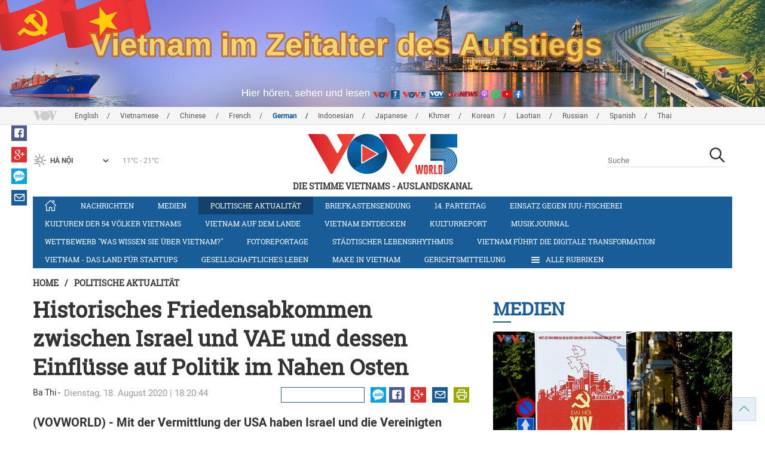

--- FILE ---
content_type: text/html; charset=utf-8
request_url: https://vovworld.vn/de-DE/politische-aktualitat/historisches-friedensabkommen-zwischen-israel-und-vae-und-dessen-einflusse-auf-politik-im-nahen-osten-893068.vov
body_size: 15641
content:

<!DOCTYPE html>
<html xmlns="http://www.w3.org/1999/xhtml" xmlns:fb="http://www.facebook.com/2008/fbml" xmlns:og="http://ogp.me/ns#" itemscope="itemscope" itemtype="http://schema.org/WebPage" lang="en">
<head><title>
	Historisches Friedensabkommen zwischen Israel und VAE und dessen Einflüsse auf Politik im Nahen Osten
</title>
<!-- Meta -->
<meta http-equiv="content-type" content="text/html; charset=utf-8" /><meta name="robots" content="index,follow" /><meta id="ctl00_keywords" name="keywords" content="VOV, VOVworld, Israel, VAE, USA, Friedensabkommen" /><meta id="ctl00_description" name="description" content="(VOVWORLD) - Mit der Vermittlung der USA haben Israel und die Vereinigten Arabischen Emirate (VAE) in der vergangenen Woche ein „historisches Friedensabkommen“ erreicht, das zu vollständiger Normalisierung der diplomatischen Beziehungen beider Länder führen kann. Demnach wird VAE der erste Golfstaat und der dritte arabische Staat sein, der seine Beziehungen zu Israel normalisiert. Zuvor hat Ägypten im Jahr 1979 und Jordanien im Jahr 1994 die Beziehungen zu Israel normalisiert. Dieses Ereignis kann zu großen politischen Änderungen im Nahen Osten führen." /><meta http-equiv="X-UA-Compatible" content="IE=edge" /><link href="//static.vovworld.vn/favicon.ico" rel="shortcut icon" type="image/x-icon" /><meta name="viewport" content="width=device-width, initial-scale=1" />
<!-- Favicon -->
<!-- CSS Page -->

<script type="text/javascript" src="https://static.vovworld.vn/web/App_Themes/Jscripts/mobileswitcher.js"></script>
<link rel='stylesheet' href='https://static.vovworld.vn/web/App_Themes/Styles/css/news.min.css?v20220114' />

<link href="https://static.vovworld.vn/web/App_Themes/Jscripts/weather/css/widget_css.css?v20190423" rel="stylesheet" />
<link href="https://static.vovworld.vn/web/App_Themes/Jscripts/weather/css/weather-icons.min.css" rel="stylesheet" />
<link rel='stylesheet' href='https://static.vovworld.vn/web/App_Themes/Styles/css/ext.css?v20190423' />
<link rel='stylesheet' href="https://static.vovworld.vn/web/App_Themes/Styles/ZPlayer/zplayer.min.css" />
<style type="text/css">
.header .qc img {max-width: 100%;}
</style>

<!--[if lt IE 9]>
<script src="/Jscripts/modernizr.js"></script>
<script src="/Jscripts/respond.js"></script>
<![endif]-->
<script type="text/javascript">var currentServerDate = '21.01.2026 04:45:01';</script>
<script type="text/javascript">var root_url = "https://vovworld.vn/";</script>
<script type="text/javascript"> var host = 'https://vovworld.vn';</script>
<script type="text/javascript"> var loghost = 'https://vovworld.vn';</script>
<script type="text/javascript" src="https://static.vovworld.vn/web/App_Themes/Jscripts/vendor/jquery.min.js"></script>
<script type="text/javascript" src="https://static.vovworld.vn/web/App_Themes/Jscripts/jquery.popupWindow.js"></script>
<script type="text/javascript" src="https://static.vovworld.vn/web/App_Themes/Jscripts/ui2.js?v=20230414.1"></script>
<script type="text/javascript" src="https://static.vovworld.vn/web/App_Themes/Jscripts/swfobject.js"></script>
<script type="text/javascript" src="https://static.vovworld.vn/web/App_Themes/Jscripts/widget/widget.js?v=20230414"></script>
<script type="text/javascript" src="https://static.vovworld.vn/web/App_Themes/Styles/ZPlayer/zplayer.min.js"></script>
<script>
(function (i, s, o, g, r, a, m) {
i['GoogleAnalyticsObject'] = r; i[r] = i[r] || function () {
(i[r].q = i[r].q || []).push(arguments)
}, i[r].l = 1 * new Date(); a = s.createElement(o),
m = s.getElementsByTagName(o)[0]; a.async = 1; a.src = g; m.parentNode.insertBefore(a, m)
})(window, document, 'script', 'https://www.google-analytics.com/analytics.js', 'ga');
ga('create', 'UA-19805285-3', 'auto');
ga('create', 'UA-97237969-1', 'auto', 'clientTracker');
ga('send', 'pageview');
ga('clientTracker.send', 'pageview');
</script>
<!-- Global site tag (gtag.js) - Google Analytics -->
<script async src="https://www.googletagmanager.com/gtag/js?id=G-4H4V4C26SD"></script>
<script>
window.dataLayer = window.dataLayer || [];
function gtag() { dataLayer.push(arguments); }
gtag('js', new Date());
gtag('config', 'G-4H4V4C26SD');
</script>

<meta property="og:type" content="article" />
<meta property="og:url" content="https://vovworld.vn/de-DE/content/NzgyNDk4.vov" />
<meta property="og:site_name" content="Die Stimme Vietnams" />
<meta property="og:image" content="https://image.vovworld.vn/w500/Uploaded/vovworld/mxjwcajwp/2020_08_18/tsqtamanh11_SCRY.jpg" />
<meta property="og:title" content="Historisches Friedensabkommen zwischen Israel und VAE und dessen Einfl&#252;sse auf Politik im Nahen Osten" />
<meta property="og:description" content="(VOVWORLD) - Mit der Vermittlung der USA haben Israel und die Vereinigten Arabischen Emirate (VAE) in der vergangenen Woche ein „historisches Friedensabkommen“ erreicht, das zu vollst&#228;ndiger Normalisierung der diplomatischen Beziehungen beider L&#228;nder f&#252;hren kann. Demnach wird VAE der erste Golfstaat und der dritte arabische Staat sein, der seine Beziehungen zu Israel normalisiert. Zuvor hat &#196;gypten im Jahr 1979 und Jordanien im Jahr 1994 die Beziehungen zu Israel normalisiert. Dieses Ereignis kann zu gro&#223;en politischen &#196;nderungen im Nahen Osten f&#252;hren." />
<meta property="article:published_time" content="2020-08-18T18:20:44T+07:00" />
<meta property="article:section" content="Politische Aktualität" />
<link rel="canonical" href="https://vovworld.vn/de-DE/politische-aktualitat/historisches-friedensabkommen-zwischen-israel-und-vae-und-dessen-einflusse-auf-politik-im-nahen-osten-893068.vov" />
<meta content="VOV, VOVworld, Israel, VAE, USA, Friedensabkommen" name="news_keywords" />
<style type="text/css">
.article__body table img {display: block;margin: 0 auto;}
.article__body .wide-image {width: 100% !important;}
.article__body .content_video, .article__body .jwplayer {clear: both;}
.jwrail {width: 90% !important;}
.desc {display: block;}
.article__body .picBox2 td, .article__body .picBoxRight td {text-align: center;}
.inner-video .story__thumb iframe.cms-video {width: 100%;margin-top: 10px;height: 300px;}
body.ja-JP .article__body span.desc, body.lo-LA .article__body span.desc {text-align: center;}
</style>
<script type="text/javascript" src="https://static.vovworld.vn/web/App_Themes/Jscripts/jwplayer/jwplayer.js"></script>
<script type="text/javascript" src="https://static.vovworld.vn/web/App_Themes/Jscripts/story.js?v=3.2"></script>
<script src="https://static.vovworld.vn/web/App_Themes/Jscripts/photoSwipe/dist/photoswipe.min.js" defer></script>
<script src="https://static.vovworld.vn/web/App_Themes/Jscripts/photoSwipe/dist/photoswipe-ui-default.min.js" defer></script>
<link rel='stylesheet' href='https://static.vovworld.vn/web/App_Themes/Jscripts/photoSwipe/dist/default-skin/default-skin.css' />
</head>
<body class="de-DE">
<form name="aspnetForm" method="post" action="/de-DE/politische-aktualitat/historisches-friedensabkommen-zwischen-israel-und-vae-und-dessen-einflusse-auf-politik-im-nahen-osten-893068.vov" id="aspnetForm">
<div>
<input type="hidden" name="__VIEWSTATE" id="__VIEWSTATE" value="AqyhwAIONOtoCtC/c6jEldLUVsTrKmUi55JBLyroQDOIMqFOpzowisoDhFTs6ZNhZTpezqXW1cnzrvbvYelw2ulaWimzLPMUnfjypu/mifRmfBkVHxG2oy8kN2aDWQP+" />
</div>

<div>

	<input type="hidden" name="__VIEWSTATEGENERATOR" id="__VIEWSTATEGENERATOR" value="B37EEB7D" />
</div>
<div id="fb-root"></div>
<script>
(function (d, s, id) {
var js, fjs = d.getElementsByTagName(s)[0];
if (d.getElementById(id)) return;
js = d.createElement(s); js.id = id;
js.src = "//connect.facebook.net/en_US/sdk.js#xfbml=1&version=v2.6";
fjs.parentNode.insertBefore(js, fjs);
}(document, 'script', 'facebook-jssdk'));
</script>
<div class="l-wrapper">
<div id="go-top" style="display: block;">
<a href="#header"><i class="spr spr--goTop"></i></a>
</div>

<style>
.topbar .box a {
color: red;
font-weight:bold !important;
}
</style>
<script>
$(document).ready(function () {
setInterval('changecolor()', 2000);
})
function changecolor() {
var back = ["#1995D6", "#EF393A", "#009688"];
var rand = back[Math.floor(Math.random() * back.length)];
//console.log(rand);
$('.topbar .box a').css('color', rand);
}
</script>
<header class="header header--center">

<div id="adsctl00_Header1_ctl00" class="qc qc-center clearfix">
<div style=" margin:0 auto;"><a href='https://vovworld.vn/de-DE/vietnam-im-zeitalter-des-aufstiegs/1129.vov' rel='190' class='adsitem' title='' target='_blank' tag='Vietnam - Ky nguyen vuon minh - Header'><img src='https://image.vovworld.vn/Uploaded/vovworld/Dgv/KyNguyenVuonMinh/Header/gebanner2500x350psd_TDJO.png' alt=''   /></a></div>
</div>
<script type="text/javascript">$(document).ready(function () {
rotatebanner('ctl00_Header1_ctl00', -9999, -1);
});
</script>
<div class="topbar">
<div class="l-grid">

<p class="language">


<a href="/en-US.vov" >English</a>



<a href="/vi-VN.vov" >Vietnamese</a>



<a href="/zh-CN.vov" >Chinese </a>



<a href="/fr-CH.vov" >French</a>



<a href="/de-DE.vov"  class="is-active">German</a>



<a href="/id-ID.vov" >Indonesian</a>



<a href="/ja-JP.vov" >Japanese</a>



<a href="/km-KH.vov" >Khmer</a>



<a href="/ko-KR.vov" >Korean</a>



<a href="/lo-LA.vov" >Laotian</a>



<a href="/ru-RU.vov" >Russian</a>



<a href="/es-ES.vov" >Spanish</a>



<a href="/th-TH.vov" >Thai</a>


</p>
<!-- language -->


<div id="weather-box" class="weather" class="tab-ctn">
<div id="weather-icon" style="float:left;"><i class="spr spr--w-snow"></i></div>
<select id="weather-location" style="float:left;" onchange="widgetWeather()"></select>
<div id="weather-temp" style="float:left;"><span class="temp">17°C - 26°C</span></div>
</div>

<div class="box" style="position: absolute; top: 110px; z-index: 15;">

</div>
</div>
</div>
<div class="l-grid">

<h1><a href="/de-DE.vov" class="logo" title="Deutsch"><span>Die Stimme Vietnams - Auslandskanal</span></a></h1>

<div class="search">
<input type="text" class="search__input txt_search txtsearch" data-lang="de-DE" placeholder="Suche">
<button class="search__button btn_search"><i class="spr spr--search"></i></button>
</div>
</div>
</header>

<nav class="nav nav--center">
<div class="l-grid">
<ul class="nav__list">
<li class="nav__parent nav__parent--home">

<a href="/de-DE.vov"><i class="spr spr--home"></i></a>

</li>

<li class="nav__parent ">
<a href='/de-DE/nachrichten/380.vov' title="Nachrichten" rel="380">Nachrichten</a>
</li>

<li class="nav__parent ">
<a href='/de-DE/medien/876.vov' title="Medien" rel="876">Medien</a>
</li>

<li class="nav__parent  is-active">
<a href='/de-DE/politische-aktualitat/418.vov' title="Politische Aktualität" rel="418">Politische Aktualität</a>
</li>

<li class="nav__parent ">
<a href='/de-DE/briefkastensendung/442.vov' title="Briefkastensendung" rel="442">Briefkastensendung</a>
</li>

<li class="nav__parent ">
<a href='/de-DE/14-parteitag/796.vov' title="14. Parteitag" rel="796">14. Parteitag</a>
</li>

<li class="nav__parent ">
<a href='/de-DE/einsatz-gegen-iuu-fischerei/1180.vov' title="Einsatz gegen IUU-Fischerei" rel="1180">Einsatz gegen IUU-Fischerei</a>
</li>

<li class="nav__parent ">
<a href='/de-DE/kulturen-der-54-volker-vietnams/643.vov' title="Kulturen der 54 Völker Vietnams" rel="643">Kulturen der 54 Völker Vietnams</a>
</li>

<li class="nav__parent ">
<a href='/de-DE/vietnam-auf-dem-lande/296.vov' title="Vietnam auf dem Lande" rel="296">Vietnam auf dem Lande</a>
</li>

<li class="nav__parent ">
<a href='/de-DE/vietnam-entdecken/650.vov' title="Vietnam entdecken" rel="650">Vietnam entdecken</a>
</li>

<li class="nav__parent ">
<a href='/de-DE/kulturreport/273.vov' title="Kulturreport" rel="273">Kulturreport</a>
</li>

<li class="nav__parent ">
<a href='/de-DE/musikjournal/298.vov' title="Musikjournal" rel="298">Musikjournal</a>
</li>

<li class="nav__parent ">
<a href='/de-DE/wettbewerb-was-wissen-sie-uber-vietnam/1030.vov' title="Wettbewerb &quot;Was wissen Sie über Vietnam?&quot;" rel="1030">Wettbewerb "Was wissen Sie über Vietnam?"</a>
</li>

<li class="nav__parent ">
<a href='/de-DE/fotoreportage/539.vov' title="Fotoreportage" rel="539">Fotoreportage</a>
</li>

<li class="nav__parent ">
<a href='/de-DE/stadtischer-lebensrhythmus/1157.vov' title="Städtischer Lebensrhythmus" rel="1157">Städtischer Lebensrhythmus</a>
</li>

<li class="nav__parent ">
<a href='/de-DE/vietnam-fuhrt-die-digitale-transformation/1159.vov' title="Vietnam führt die digitale Transformation" rel="1159">Vietnam führt die digitale Transformation</a>
</li>

<li class="nav__parent ">
<a href='/de-DE/vietnam-das-land-fur-startups/1071.vov' title="Vietnam - das Land für Startups" rel="1071">Vietnam - das Land für Startups</a>
</li>

<li class="nav__parent ">
<a href='/de-DE/gesellschaftliches-leben/407.vov' title="Gesellschaftliches Leben" rel="407">Gesellschaftliches Leben</a>
</li>

<li class="nav__parent ">
<a href='/de-DE/make-in-vietnam/1092.vov' title="Make in Vietnam" rel="1092">Make in Vietnam</a>
</li>

<li class="nav__parent ">
<a href='/de-DE/gerichtsmitteilung/885.vov' title="Gerichtsmitteilung" rel="885">Gerichtsmitteilung</a>
</li>

<li class="nav__parent all-section">
<a href="javascript:void(0);"><i class="spr spr--bars"></i>Alle Rubriken</a>
<ul class="nav__child">

<li>
<a href='/de-DE/nachrichten-video/670.vov' title="Nachrichten-Video" rel="670">Nachrichten-Video</a>
</li>

<li>
<a href='/de-DE/portrat/591.vov' title="Porträt" rel="591">Porträt</a>
</li>

<li>
<a href='/de-DE/14-parteitag/796.vov' title="14. Parteitag" rel="796">14. Parteitag</a>
</li>

<li>
<a href='/de-DE/parlamentswahl-2016/815.vov' title="Parlamentswahl 2016" rel="815">Parlamentswahl 2016</a>
</li>

<li>
<a href='/de-DE/neujahrsfest-tet/682.vov' title="Neujahrsfest Tet" rel="682">Neujahrsfest Tet</a>
</li>

<li>
<a href='/de-DE/reise/295.vov' title="Reise" rel="295">Reise</a>
</li>

<li>
<a href='/de-DE/radioasia/655.vov' title="RadioAsia" rel="655">RadioAsia</a>
</li>

<li>
<a href='/de-DE/facebook/660.vov' title="Facebook" rel="660">Facebook</a>
</li>

<li>
<a href='/de-DE/den-beschluss-der-partei-verwirklichen/1049.vov' title="Den Beschluss der Partei verwirklichen" rel="1049">Den Beschluss der Partei verwirklichen</a>
</li>

<li>
<a href='/de-DE/vietnam-im-zeitalter-des-aufstiegs/1129.vov' title="Vietnam im Zeitalter des Aufstiegs" rel="1129">Vietnam im Zeitalter des Aufstiegs</a>
</li>

</ul>
</li>
<li class="nav__parent is-last">
<a href="javascript:(void);"><i class="spr spr--search-white"></i></a>
<div class="nav__search">
<input type="text" class="search__input txt_search txtsearch2" data-lang="de-DE" placeholder="Suche">
<button class="search__button btn_search2">Tìm kiếm</button>
</div>
</li>
</ul>
</div>
</nav>
<!--end box-menu-->


<main class="">

<div class="l-grid">

<div class="breadcrumbs">
<a itemprop="title" href="/de-DE.vov">Home</a>
<span class="split">/</span>
<a id="ctl00_mainContent_BreadCumb1_hlZone" itemprop="title" href="/de-DE/politische-aktualitat/418.vov">Politische Aktualität</a>
</div>

<div class="article-page__content">
<div class="l-grid__main">
<article class="article" id="cms-main-article">
<header class="article__header cms-title">
<h1>Historisches Friedensabkommen zwischen Israel und VAE und dessen Einflüsse auf Politik im Nahen Osten</h1>
</header>
<div class="article__meta">
<p  style="float:left;" class="cms-author">Ba Thi -&nbsp&nbsp</p>

<time>Dienstag, 18. August 2020 | 18:20:44</time>
<div class="article__social">
<div style="float: left">
<div class="fb-like" data-href="https://vovworld.vn/de-DE/content/NzgyNDk4.vov" data-layout="button_count" data-action="like" data-size="small" data-show-faces="true" data-share="true"></div>
</div>
<a href="https://www.facebook.com/VOVDeutscheRedaktion/" target="_blank"><i class="spr spr--fb"></i></a>
<a href="javascript:;" class="sendsocial foo-glus" rel="gplus"><i class="spr spr--gplus"></i></a>
<div style="float: left; margin-left: 5px;" class="zalo-share-button" data-href="https://vovworld.vn/de-DE/content/NzgyNDk4.vov" data-oaid="2892115417498936311" data-layout="icon" data-customize="true">
<a href="javascript:void(0);"><i class="spr spr--zalo"></i></a>
</div>
<a href="mailto:email@domain.com?subject=Historisches Friedensabkommen zwischen Israel und VAE und dessen Einflüsse auf Politik im Nahen Osten&amp;body=https%3a%2f%2fvovworld.vn%2fde-DE%2fpolitische-aktualitat%2fhistorisches-friedensabkommen-zwischen-israel-und-vae-und-dessen-einflusse-auf-politik-im-nahen-osten-893068.vov" id="ctl00_mainContent_sendmailContent1"><i class="spr spr--email"></i></a>
<a href="javascript:;" onclick="printdiv('#cms-main-article', 'https://static.vovworld.vn/w/App_Themes/styles/img/logo.png');return false;"><i class="spr spr--print"></i></a>
</div>
</div>
<div class="article__sapo cms-desc">
<div>(VOVWORLD) -&nbsp;Mit der Vermittlung der USA haben Israel&nbsp;und die Vereinigten Arabischen Emirate (VAE) in der vergangenen Woche ein „historisches&nbsp;Friedensabkommen“ erreicht, das zu vollständiger Normalisierung der diplomatischen Beziehungen beider Länder führen kann. Demnach wird VAE der erste Golfstaat und der dritte arabische Staat sein, der seine Beziehungen zu Israel normalisiert. Zuvor hat Ägypten im Jahr 1979 und Jordanien im Jahr 1994 die Beziehungen zu Israel normalisiert. Dieses Ereignis kann zu großen politischen Änderungen im Nahen Osten führen.</div>

</div>
<div class="article__body cms-body">
<table class="body-image wide-image">
    <tbody>
        <tr>
            <td><img src="https://image.vovworld.vn/w730/uploaded/vovworld/mxjwcajwp/2020_08_18/tsqtamanh11_scry.jpg" alt="Historisches Friedensabkommen zwischen Israel und VAE und dessen Einflüsse auf Politik im Nahen Osten - ảnh 1" style="" class="cms-photo" data-photo-original-src="https://static.vovworld.vn/uploaded/doantrang/2020_08_18/tsqtamanh11_scry.jpg"><span class="desc">US-Präsident Donald Trump erklärt die Normalisierung der Beziehungen zwischen Israel und den Vereinigten Arabischen Emiraten am 13. August im Weißen Haus. (Foto: Whitehouse.gov)</span></td>
        </tr>
    </tbody>
</table>
<p>Einer der wichtigen Inhalte des Friedensabkommens ist die Verpflichtung Israels, den Plan zur Annexion der palästinensischen Gebiete im Land einzustellen. Daneben bekräftigte die VAE-Regierung das Ziel des Abkommens, die Bedrohung für die Zweistaatenlösung im Konflikt zwischen Palästina und Israel zu beseitigen. Viele Länder weltweit haben das Abkommen gelobt und dies als einen wichtigen bedeutenden Schritt für den Frieden in der Region bezeichnet. Einige Länder haben aber dagegen protestiert.</p>
<p>Die Meinungsverschiedenheiten in diesem Problem spiegeln die komplizierte politische Lage im Nahen Osten wider. Trotz Meinungsverschiedenheiten wird das Abkommen zur Normalisierung der Israel-VAE-Beziehungen als ein historisches Ereignis und der erste Schritt für große Änderungen in der Region bezeichnet.</p>
<p><b>Erwartungen</b></p>
<p>Nachdem die USA das Friedensabkommen zwischen Israel und VAE am 13. August bekannt gemacht haben, haben Russland, Deutschland, Japan, Ägypten, Bahrain und Oman das Abkommen sofort begrüßt. Der deutsche Bundesaußenminister Heiko Maas sieht die Normalisierung der Beziehungen zwischen Israel und VAE als einen wichtigen Beitrag zum Frieden in der Region. Ägyptens Präsident Abdel Farrah El-Sisi äußerte sein Vertrauen, dass das Abkommen dem Nahen Osten Frieden bringen wird. Der Vizevorsitzende des Außenausschusses im russischen Senat Vladimir Dzhabarov ist der Meinung, das Israel-VAE-Abkommen werde zur Stabilisierung der Lage in der Region beitragen.</p>
<p>Man erwartet auch, dass das Abkommen den Weg für eine Reihe ähnlicher Abkommen zwischen Israel und anderen arabischen Ländern ebnen kann.</p>
<p><b>Unvorhersehbare Zukunft</b></p>
<p>In einer Erklärung am 16. August warnte der iranische Generalstabschef, Brigadegeneral Mohammad Bagheri, falls sich etwas im persischen Golf ereigne und die Nationalsicherheit des Iran beeinträchtigt würde, müsse die VAE dafür verantwortlich sein und der Iran werde den VAE nicht vergeben. Die iranische Revolutionsgarde kritisierte das Abkommen scharf und bezeichnet es als ein Abkommen mit Einmischung der USA. Damit würden die Einflüsse der USA im Nahen Osten steigen.</p>
<p>Die Reaktion des Iran kann man verstehen. Denn aus der Aussicht des Iran wird das Friedensabkommen zwischen Israel und den VAE als ein Sieg der Mühen der USA und seiner Verbündeten, den Iran zu isolieren.</p>
<p>Das Abkommen wird auch von einigen anderen Ländern kritisch gesehen, darunter Palästina. Der hochrangige Berater des Präsidenten Mahmud Abbas, Nabil Abu Rudeineh erklärte, die palästinensischen Politiker verurteilten dieses Abkommen. Sie bezeichneten es als Verrat an Jerusalem, Al-Aqsa und an Palästina. Auch das türkische Außenministerium gab eine Erklärung ab, das große Sorge äußerte, dass die VAE durch einseitige Handlungen die Friedensinitiative der arabischen Liga zerstören würden.</p>
<p>Die politische Lage im Nahen Osten nach der Erreichung des Israel-VAE-Friedensabkommens wird möglich komplizierter sein.</p>
</div>
<p class="article__author cms-author">Ba Thi</p>



<div class="footer__social">
<div class="article__social">
<a href="javascript:;" class="sendsocial foo-fb" rel="facebook"><i class="spr spr--fb"></i></a>
<a href="javascript:;" class="sendsocial foo-glus" rel="gplus"><i class="spr spr--gplus"></i></a>
<div style="float: left; margin-left: 5px;" class="zalo-share-button" data-href="https://vovworld.vn/de-DE/content/NzgyNDk4.vov" data-oaid="2892115417498936311" data-layout="icon" data-customize="true">
<a href="javascript:void(0);"><i class="spr spr--zalo"></i></a>
</div>
<a href="mailto:email@domain.com?subject=Historisches Friedensabkommen zwischen Israel und VAE und dessen Einflüsse auf Politik im Nahen Osten&amp;body=https%3a%2f%2fvovworld.vn%2fde-DE%2fpolitische-aktualitat%2fhistorisches-friedensabkommen-zwischen-israel-und-vae-und-dessen-einflusse-auf-politik-im-nahen-osten-893068.vov" id="ctl00_mainContent_sendmailContent2"><i class="spr spr--email"></i></a>
<a href="javascript:;" onclick="printdiv('#cms-main-article', 'https://static.vovworld.vn/w/App_Themes/styles/img/logo.png');return false;"><i class="spr spr--print"></i></a>
</div>
</div>

<div class="article__tagCloud">
<h3><span>Tag</span></h3>
<p>
<a href="/de-DE/tags/vov.vov" title="VOV">VOV</a><a href="/de-DE/tags/vovworld.vov" title=" VOVworld"> VOVworld</a><a href="/de-DE/tags/israel.vov" title=" Israel"> Israel</a><a href="/de-DE/tags/vae.vov" title=" VAE"> VAE</a><a href="/de-DE/tags/usa.vov" title=" USA"> USA</a><a href="/de-DE/tags/friedensabkommen.vov" title=" Friedensabkommen"> Friedensabkommen</a>
</p>
</div>


<section class="article__relate">

<section class="article__relate">
<header class="relate__header">
<a href="javascript:void(0);">Mehr zum Thema</a>
</header>
<div class="relate__body">

<article class="story">
<figure class="story__thumb">
<a href="/de-DE/nachrichten/die-lander-protestieren-gegen-die-annexionsplane-israels-878788.vov" title="Die Länder protestieren gegen die Annexionspläne Israels">
<img src="https://image.vovworld.vn/200x120/Uploaded/vovworld/cqdhmdxwp/2020_07_08/israel_NSWG.JPG" alt="Die Länder protestieren gegen die Annexionspläne Israels" title="Die Länder protestieren gegen die Annexionspläne Israels" />
</a>
</figure>
<h2 class="story__heading">
<a href="/de-DE/nachrichten/die-lander-protestieren-gegen-die-annexionsplane-israels-878788.vov" title="Die Länder protestieren gegen die Annexionspläne Israels">Die Länder protestieren gegen die Annexionspläne Israels</a>
</h2>
</article>

<article class="story">
<figure class="story__thumb">
<a href="/de-DE/nachrichten/palastina-dementiert-dialog-mit-den-usa-uber-friedensplan-im-nahen-osten-875866.vov" title="Palästina dementiert Dialog mit den USA über Friedensplan im Nahen Osten">
<img src="https://image.vovworld.vn/200x120/Uploaded/vovworld/bpcgpivo/2020_06_29/15-palestinephunhandoithoaivoimyvekehoachhoabinhtrungdong_FJIF.jpg" alt="Palästina dementiert Dialog mit den USA über Friedensplan im Nahen Osten" title="Palästina dementiert Dialog mit den USA über Friedensplan im Nahen Osten" />
</a>
</figure>
<h2 class="story__heading">
<a href="/de-DE/nachrichten/palastina-dementiert-dialog-mit-den-usa-uber-friedensplan-im-nahen-osten-875866.vov" title="Palästina dementiert Dialog mit den USA über Friedensplan im Nahen Osten">Palästina dementiert Dialog mit den USA über Friedensplan im Nahen Osten</a>
</h2>
</article>

<article class="story">
<figure class="story__thumb">
<a href="/de-DE/nachrichten/der-un-generalsekretar-israel-soll-annexionsplane-im-westjordanland-aufgeben-874594.vov" title="Der UN-Generalsekretär: Israel soll Annexionspläne im Westjordanland aufgeben">
<img src="https://image.vovworld.vn/200x120/Uploaded/vovworld/lnfsl/2020_06_25/11tongthukylienhopquockeugoiisraeltubokehoachsapnhapbotay_XPLR.jpg" alt="Der UN-Generalsekretär: Israel soll Annexionspläne im Westjordanland aufgeben" title="Der UN-Generalsekretär: Israel soll Annexionspläne im Westjordanland aufgeben" />
</a>
</figure>
<h2 class="story__heading">
<a href="/de-DE/nachrichten/der-un-generalsekretar-israel-soll-annexionsplane-im-westjordanland-aufgeben-874594.vov" title="Der UN-Generalsekretär: Israel soll Annexionspläne im Westjordanland aufgeben">Der UN-Generalsekretär: Israel soll Annexionspläne im Westjordanland aufgeben</a>
</h2>
</article>

<article class="story">
<figure class="story__thumb">
<a href="/de-DE/politische-aktualitat/der-nahe-osten-ist-angespannt-wegen-des-annexionsplans-im-westjordanland-israels-869271.vov" title="Der Nahe Osten ist angespannt wegen des Annexionsplans im Westjordanland Israels">
<img src="https://image.vovworld.vn/200x120/Uploaded/vovworld/mxjwcajwp/2020_06_09/tsqtam-trungdongcangthangvikehoachsapnhapkhubotaycuaisrael_UHFQ.jpg" alt="Der Nahe Osten ist angespannt wegen des Annexionsplans im Westjordanland Israels" title="Der Nahe Osten ist angespannt wegen des Annexionsplans im Westjordanland Israels" />
</a>
</figure>
<h2 class="story__heading">
<a href="/de-DE/politische-aktualitat/der-nahe-osten-ist-angespannt-wegen-des-annexionsplans-im-westjordanland-israels-869271.vov" title="Der Nahe Osten ist angespannt wegen des Annexionsplans im Westjordanland Israels">Der Nahe Osten ist angespannt wegen des Annexionsplans im Westjordanland Israels</a>
</h2>
</article>

</div>
</section>

</section>

<section class="article__relate">

<section class="article__relate">
<header class="relate__header">
<a href="javascript:void(0);">Weiteres</a>
</header>
<div class="relate__body">

<article class="story">
<figure class="story__thumb">
<a href="/de-DE/politische-aktualitat/14-parteitag-der-kpv-besonderer-meilenstein-entwicklungswille-1459783.vov" title="14. Parteitag der KPV: Besonderer Meilenstein – Entwicklungswille">
<img src="https://image.vovworld.vn/200x120/Uploaded/vovworld/cqdhmdxwp/2026_01_20/tsctamngay19-1_anh1_EBIP.jpg" alt="14. Parteitag der KPV: Besonderer Meilenstein – Entwicklungswille" title="14. Parteitag der KPV: Besonderer Meilenstein – Entwicklungswille" />
</a>
</figure>
<h2 class="story__heading">
<a href="/de-DE/politische-aktualitat/14-parteitag-der-kpv-besonderer-meilenstein-entwicklungswille-1459783.vov" title="14. Parteitag der KPV: Besonderer Meilenstein – Entwicklungswille">14. Parteitag der KPV: Besonderer Meilenstein – Entwicklungswille</a>
</h2>
</article>

<article class="story">
<figure class="story__thumb">
<a href="/de-DE/politische-aktualitat/neues-denken-bei-der-umsetzung-des-beschlusses-des-14-parteitages-1459150.vov" title="Neues Denken bei der Umsetzung des Beschlusses des 14. Parteitages">
<img src="https://image.vovworld.vn/200x120/Uploaded/vovworld/wpxlwdxwp/2026_01_18/anh1_ZDUY.jpg" alt="Neues Denken bei der Umsetzung des Beschlusses des 14. Parteitages" title="Neues Denken bei der Umsetzung des Beschlusses des 14. Parteitages" />
</a>
</figure>
<h2 class="story__heading">
<a href="/de-DE/politische-aktualitat/neues-denken-bei-der-umsetzung-des-beschlusses-des-14-parteitages-1459150.vov" title="Neues Denken bei der Umsetzung des Beschlusses des 14. Parteitages">Neues Denken bei der Umsetzung des Beschlusses des 14. Parteitages</a>
</h2>
</article>

<article class="story">
<figure class="story__thumb">
<a href="/de-DE/politische-aktualitat/14-parteitag-ein-parteitag-der-erneuerung-und-des-handelns-1458761.vov" title="14. Parteitag: Ein Parteitag der Erneuerung und des Handelns">
<img src="https://image.vovworld.vn/c200x120/Uploaded/vovworld/cqdhmdxwp/2026_01_17/vov5_tsctam-anh11_JTIS.JPG" alt="14. Parteitag: Ein Parteitag der Erneuerung und des Handelns" title="14. Parteitag: Ein Parteitag der Erneuerung und des Handelns" />
</a>
</figure>
<h2 class="story__heading">
<a href="/de-DE/politische-aktualitat/14-parteitag-ein-parteitag-der-erneuerung-und-des-handelns-1458761.vov" title="14. Parteitag: Ein Parteitag der Erneuerung und des Handelns">14. Parteitag: Ein Parteitag der Erneuerung und des Handelns</a>
</h2>
</article>

<article class="story">
<figure class="story__thumb">
<a href="/de-DE/politische-aktualitat/von-willensstarke-zur-uberwindung-von-schwierigkeiten-bis-zur-ambition-zum-aufstieg-in-eine-neue-ara-1458371.vov" title="Von Willensstärke zur Überwindung von Schwierigkeiten bis zur Ambition zum Aufstieg in eine neue Ära">
<img src="https://image.vovworld.vn/200x120/Uploaded/vovworld/cqdhmdxwp/2026_01_16/tsctam1601anh1_PLKC.jpg" alt="Von Willensstärke zur Überwindung von Schwierigkeiten bis zur Ambition zum Aufstieg in eine neue Ära" title="Von Willensstärke zur Überwindung von Schwierigkeiten bis zur Ambition zum Aufstieg in eine neue Ära" />
</a>
</figure>
<h2 class="story__heading">
<a href="/de-DE/politische-aktualitat/von-willensstarke-zur-uberwindung-von-schwierigkeiten-bis-zur-ambition-zum-aufstieg-in-eine-neue-ara-1458371.vov" title="Von Willensstärke zur Überwindung von Schwierigkeiten bis zur Ambition zum Aufstieg in eine neue Ära">Von Willensstärke zur Überwindung von Schwierigkeiten bis zur Ambition zum Aufstieg in eine neue Ära</a>
</h2>
</article>

</div>
</section>

</section>
</article>
</div>
<div class="l-grid__sub">

<script type="text/javascript">
$(document).ready(function () {
$('.popupbutton').click(function (event) {
event.preventDefault();
//window.open($(this).attr("href"), "popupWindow", "width=510,height=70,scrollbars=yes");
popupwindow($(this).attr("data-src"), 'Radio Box', 510, 70);
});
});
</script>
<div class="sidebar">

<div class="video-aside">
<div class="sidebar__title">
<a href="/de-DE/medien/876.vov" title="Medien">
<span>Medien</span>
</a>
</div>
<div class="video__content">
<div class="main">

<article class="story">
<figure class="story__thumb">
<a href="/de-DE/medien/hauptstadt-hanoi-voller-flaggen-und-blumen-im-vorfeld-des-14-parteitags-1458277.vov" title="Hauptstadt Hanoi voller Flaggen und Blumen im Vorfeld des 14. Parteitags">
<img src="https://image.vovworld.vn/400x240/Uploaded/vovworld/cqdhmdxwp/2026_01_16/Media/22_MWYT.jpg" alt="Hauptstadt Hanoi voller Flaggen und Blumen im Vorfeld des 14. Parteitags" title="Hauptstadt Hanoi voller Flaggen und Blumen im Vorfeld des 14. Parteitags" />
</a>
</figure>
<h2 class="story__heading">
<a href="/de-DE/medien/hauptstadt-hanoi-voller-flaggen-und-blumen-im-vorfeld-des-14-parteitags-1458277.vov" title="Hauptstadt Hanoi voller Flaggen und Blumen im Vorfeld des 14. Parteitags">Hauptstadt Hanoi voller Flaggen und Blumen im Vorfeld des 14. Parteitags</a>
</h2>
</article>

</div>
<div class="sub">

<article class="story">
<figure class="story__thumb">
<a href="/de-DE/medien/das-wolkenparadies-ta-xua-ein-globales-reiseziel-fur-2026-1456701.vov" title="Das Wolkenparadies Ta Xua – Ein globales Reiseziel für 2026">
<img src="https://image.vovworld.vn/200x120/Uploaded/vovworld/lnfsl/2026_01_11/taxua005_xnui_DOPW.jpg" alt="Das Wolkenparadies Ta Xua – Ein globales Reiseziel für 2026" title="Das Wolkenparadies Ta Xua – Ein globales Reiseziel für 2026" />
</a>
</figure>
<h2 class="story__heading">
<a href="/de-DE/medien/das-wolkenparadies-ta-xua-ein-globales-reiseziel-fur-2026-1456701.vov" title="Das Wolkenparadies Ta Xua – Ein globales Reiseziel für 2026">Das Wolkenparadies Ta Xua – Ein globales Reiseziel für 2026</a>
</h2>
</article>

<article class="story">
<figure class="story__thumb">
<a href="/de-DE/medien/quang-trung-kampagne-befehl-aus-herzen-millionen-wohnhauser-termingerecht-fertiggestellt-1454260.vov" title="Quang-Trung-Kampagne: Befehl aus Herzen – Millionen Wohnhäuser termingerecht fertiggestellt">
<img src="https://image.vovworld.vn/200x120/Uploaded/vovworld/wpxlwdxwp/2026_01_02/a6_qjkd_KODE.jpg" alt="Quang-Trung-Kampagne: Befehl aus Herzen – Millionen Wohnhäuser termingerecht fertiggestellt" title="Quang-Trung-Kampagne: Befehl aus Herzen – Millionen Wohnhäuser termingerecht fertiggestellt" />
</a>
</figure>
<h2 class="story__heading">
<a href="/de-DE/medien/quang-trung-kampagne-befehl-aus-herzen-millionen-wohnhauser-termingerecht-fertiggestellt-1454260.vov" title="Quang-Trung-Kampagne: Befehl aus Herzen – Millionen Wohnhäuser termingerecht fertiggestellt">Quang-Trung-Kampagne: Befehl aus Herzen – Millionen Wohnhäuser termingerecht fertiggestellt</a>
</h2>
</article>

</div>
</div>
</div>


<div class="list-aside">
<div class="sidebar__title">
<a href="javscript:void(0);">Am Beliebtesten</a>
</div>
<div class="list-aside__content">

<article class="story">
<figure class="story__thumb">
<a href="/de-DE/politische-aktualitat/14-parteitag-ein-parteitag-der-erneuerung-und-des-handelns-1458761.vov" title="14. Parteitag: Ein Parteitag der Erneuerung und des Handelns">
<img src="https://image.vovworld.vn/c120x90/Uploaded/vovworld/cqdhmdxwp/2026_01_17/vov5_tsctam-anh11_JTIS.JPG" alt="14. Parteitag: Ein Parteitag der Erneuerung und des Handelns" title="14. Parteitag: Ein Parteitag der Erneuerung und des Handelns" />
</a>
</figure>
<h2 class="story__heading">
<a href="/de-DE/politische-aktualitat/14-parteitag-ein-parteitag-der-erneuerung-und-des-handelns-1458761.vov" title="14. Parteitag: Ein Parteitag der Erneuerung und des Handelns">

14. Parteitag: Ein Parteitag der Erneuerung und des Handelns
</a>
</h2>
</article>

<article class="story">
<figure class="story__thumb">
<a href="/de-DE/politische-aktualitat/von-willensstarke-zur-uberwindung-von-schwierigkeiten-bis-zur-ambition-zum-aufstieg-in-eine-neue-ara-1458371.vov" title="Von Willensstärke zur Überwindung von Schwierigkeiten bis zur Ambition zum Aufstieg in eine neue Ära">
<img src="https://image.vovworld.vn/120x90/Uploaded/vovworld/cqdhmdxwp/2026_01_16/tsctam1601anh1_PLKC.jpg" alt="Von Willensstärke zur Überwindung von Schwierigkeiten bis zur Ambition zum Aufstieg in eine neue Ära" title="Von Willensstärke zur Überwindung von Schwierigkeiten bis zur Ambition zum Aufstieg in eine neue Ära" />
</a>
</figure>
<h2 class="story__heading">
<a href="/de-DE/politische-aktualitat/von-willensstarke-zur-uberwindung-von-schwierigkeiten-bis-zur-ambition-zum-aufstieg-in-eine-neue-ara-1458371.vov" title="Von Willensstärke zur Überwindung von Schwierigkeiten bis zur Ambition zum Aufstieg in eine neue Ära">

Von Willensstärke zur Überwindung von Schwierigkeiten bis zur Ambition zum Aufstieg in eine neue Ära
</a>
</h2>
</article>

<article class="story">
<figure class="story__thumb">
<a href="/de-DE/politische-aktualitat/neues-denken-bei-der-umsetzung-des-beschlusses-des-14-parteitages-1459150.vov" title="Neues Denken bei der Umsetzung des Beschlusses des 14. Parteitages">
<img src="https://image.vovworld.vn/120x90/Uploaded/vovworld/wpxlwdxwp/2026_01_18/anh1_ZDUY.jpg" alt="Neues Denken bei der Umsetzung des Beschlusses des 14. Parteitages" title="Neues Denken bei der Umsetzung des Beschlusses des 14. Parteitages" />
</a>
</figure>
<h2 class="story__heading">
<a href="/de-DE/politische-aktualitat/neues-denken-bei-der-umsetzung-des-beschlusses-des-14-parteitages-1459150.vov" title="Neues Denken bei der Umsetzung des Beschlusses des 14. Parteitages">

Neues Denken bei der Umsetzung des Beschlusses des 14. Parteitages
</a>
</h2>
</article>

<article class="story">
<figure class="story__thumb">
<a href="/de-DE/politische-aktualitat/14-parteitag-der-kpv-besonderer-meilenstein-entwicklungswille-1459783.vov" title="14. Parteitag der KPV: Besonderer Meilenstein – Entwicklungswille">
<img src="https://image.vovworld.vn/120x90/Uploaded/vovworld/cqdhmdxwp/2026_01_20/tsctamngay19-1_anh1_EBIP.jpg" alt="14. Parteitag der KPV: Besonderer Meilenstein – Entwicklungswille" title="14. Parteitag der KPV: Besonderer Meilenstein – Entwicklungswille" />
</a>
</figure>
<h2 class="story__heading">
<a href="/de-DE/politische-aktualitat/14-parteitag-der-kpv-besonderer-meilenstein-entwicklungswille-1459783.vov" title="14. Parteitag der KPV: Besonderer Meilenstein – Entwicklungswille">

14. Parteitag der KPV: Besonderer Meilenstein – Entwicklungswille
</a>
</h2>
</article>

<article class="story">
<figure class="story__thumb">
<a href="/de-DE/politische-aktualitat/vietnam-wachstumsmotor-und-zuverlassiger-partner-1457275.vov" title="Vietnam: Wachstumsmotor und zuverlässiger Partner">
<img src="https://image.vovworld.vn/c120x90/Uploaded/vovworld/cqdhmdxwp/2026_01_13/vov5_tsctam13-1_anh1_ONQG.jpg" alt="Vietnam: Wachstumsmotor und zuverlässiger Partner" title="Vietnam: Wachstumsmotor und zuverlässiger Partner" />
</a>
</figure>
<h2 class="story__heading">
<a href="/de-DE/politische-aktualitat/vietnam-wachstumsmotor-und-zuverlassiger-partner-1457275.vov" title="Vietnam: Wachstumsmotor und zuverlässiger Partner">

Vietnam: Wachstumsmotor und zuverlässiger Partner
</a>
</h2>
</article>

</div>
</div>


<div class="todayradio-aside">
<div class="audio-action-sidebar">

<button class="audio-action__btn is-first openmedia popupbutton" data-src="/RadioPlayer.aspx?c=channel5"><span>Livestream VOV5</span></button>


</div>
<div class="sidebar__title ">
<a href="javascript:void(0);">
<span>Sendungen hören</span>
</a>
</div>
<div class="todayradio__content">

<a href="/de-DE/sendungen-horen/20012026-1460235.vov">
<i class="spr spr--calendar"></i>
<span>
20/01/2026
</span>
</a>

<a href="/de-DE/sendungen-horen/19012026-1459715.vov">
<i class="spr spr--calendar"></i>
<span>
19/01/2026
</span>
</a>

<a href="/de-DE/sendungen-horen/18012026-1459050.vov">
<i class="spr spr--calendar"></i>
<span>
18/01/2026
</span>
</a>

<a href="/de-DE/sendungen-horen/17012026-1458856.vov">
<i class="spr spr--calendar"></i>
<span>
17/01/2026
</span>
</a>

<a href="/de-DE/sendungen-horen/16012026-1458547.vov">
<i class="spr spr--calendar"></i>
<span>
16/01/2026
</span>
</a>

</div>
</div>


<div class="list-aside">
<div class="sidebar__title ">
<a href="/de-DE/eventlist.vov">Ereignisse</a>
</div>


<div class="list-aside__content">
<h3 class="mini-title">
<a href="/de-DE/event/vietnam-das-land-fur-startups/657.vov" title="Vietnam – das Land für Startups">Vietnam – das Land für Startups</a>
</h3>

<article class="story">
<figure class="story__thumb">
<a href="/de-DE/vietnam-das-land-fur-startups/blatter-werden-zum-exportrohstoff-in-nghe-an-1393739.vov" title="Blätter werden zum Exportrohstoff in Nghe An">
<img src="https://image.vovworld.vn/120x90/Uploaded/vovworld/mxjwcajwp/2025_05_22/qgkn-anh3_CRVG.jpg" alt="Blätter werden zum Exportrohstoff in Nghe An" title="Blätter werden zum Exportrohstoff in Nghe An" />
</a>
</figure>
<h2 class="story__heading">
<a href="/de-DE/vietnam-das-land-fur-startups/blatter-werden-zum-exportrohstoff-in-nghe-an-1393739.vov" title="Blätter werden zum Exportrohstoff in Nghe An">Blätter werden zum Exportrohstoff in Nghe An</a>
</h2>
</article>

<article class="story">
<figure class="story__thumb">
<a href="/de-DE/vietnam-das-land-fur-startups/vietnamesische-studenten-und-die-herstellung-der-weltweit-ersten-biomassepellets-aus-knoblauchschalen-1391641.vov" title="Vietnamesische Studenten und die Herstellung der weltweit ersten Biomassepellets aus Knoblauchschalen">
<img src="https://image.vovworld.vn/120x90/Uploaded/vovworld/mxjwcajwp/2025_05_15/qgkn-anh2_BNQT.jpg" alt="Vietnamesische Studenten und die Herstellung der weltweit ersten Biomassepellets aus Knoblauchschalen" title="Vietnamesische Studenten und die Herstellung der weltweit ersten Biomassepellets aus Knoblauchschalen" />
</a>
</figure>
<h2 class="story__heading">
<a href="/de-DE/vietnam-das-land-fur-startups/vietnamesische-studenten-und-die-herstellung-der-weltweit-ersten-biomassepellets-aus-knoblauchschalen-1391641.vov" title="Vietnamesische Studenten und die Herstellung der weltweit ersten Biomassepellets aus Knoblauchschalen">Vietnamesische Studenten und die Herstellung der weltweit ersten Biomassepellets aus Knoblauchschalen</a>
</h2>
</article>

<article class="story">
<figure class="story__thumb">
<a href="/de-DE/vietnam-das-land-fur-startups/erfolge-aus-dem-durian-anbau-des-landwirts-chin-em-in-hau-giang-1385568.vov" title="Erfolge aus dem Durian-Anbau des Landwirts Chin Em in Hau Giang">
<img src="https://image.vovworld.vn/120x90/Uploaded/vovworld/bpcgpivo/2025_04_24/qgkn-anh1_YDHO.jpg" alt="Erfolge aus dem Durian-Anbau des Landwirts Chin Em in Hau Giang" title="Erfolge aus dem Durian-Anbau des Landwirts Chin Em in Hau Giang" />
</a>
</figure>
<h2 class="story__heading">
<a href="/de-DE/vietnam-das-land-fur-startups/erfolge-aus-dem-durian-anbau-des-landwirts-chin-em-in-hau-giang-1385568.vov" title="Erfolge aus dem Durian-Anbau des Landwirts Chin Em in Hau Giang">Erfolge aus dem Durian-Anbau des Landwirts Chin Em in Hau Giang</a>
</h2>
</article>

<article class="story">
<figure class="story__thumb">
<a href="/de-DE/nachrichten/premierminister-pham-minh-chinh-nur-wenn-die-jugend-stark-ist-ist-auch-die-nation-stark-1384336.vov" title="Premierminister Pham Minh Chinh: Nur wenn die Jugend stark ist, ist auch die Nation stark">
<img src="https://image.vovworld.vn/120x90/Uploaded/vovworld/lnfsl/2025_04_20/10-thutuongphamminhchinh_YHOU.jpg" alt="Premierminister Pham Minh Chinh: Nur wenn die Jugend stark ist, ist auch die Nation stark" title="Premierminister Pham Minh Chinh: Nur wenn die Jugend stark ist, ist auch die Nation stark" />
</a>
</figure>
<h2 class="story__heading">
<a href="/de-DE/nachrichten/premierminister-pham-minh-chinh-nur-wenn-die-jugend-stark-ist-ist-auch-die-nation-stark-1384336.vov" title="Premierminister Pham Minh Chinh: Nur wenn die Jugend stark ist, ist auch die Nation stark">Premierminister Pham Minh Chinh: Nur wenn die Jugend stark ist, ist auch die Nation stark</a>
</h2>
</article>

<article class="story">
<figure class="story__thumb">
<a href="/de-DE/vietnam-das-land-fur-startups/chau-ngoc-diu-aus-an-giang-exportiert-palmzucker-nach-europa-1383565.vov" title="Chau Ngoc Diu aus An Giang exportiert Palmzucker nach Europa">
<img src="https://image.vovworld.vn/120x90/Uploaded/vovworld/bpcgpivo/2025_04_17/qgkn-anh1_WDSO.jpg" alt="Chau Ngoc Diu aus An Giang exportiert Palmzucker nach Europa" title="Chau Ngoc Diu aus An Giang exportiert Palmzucker nach Europa" />
</a>
</figure>
<h2 class="story__heading">
<a href="/de-DE/vietnam-das-land-fur-startups/chau-ngoc-diu-aus-an-giang-exportiert-palmzucker-nach-europa-1383565.vov" title="Chau Ngoc Diu aus An Giang exportiert Palmzucker nach Europa">Chau Ngoc Diu aus An Giang exportiert Palmzucker nach Europa</a>
</h2>
</article>

</div>



<div class="list-aside__content">
<h3 class="mini-title">
<a href="/de-DE/event/hoheit-uber-meer-und-inseln-vietnams/594.vov" title="Hoheit über Meer und Inseln Vietnams">Hoheit über Meer und Inseln Vietnams</a>
</h3>

<article class="story">
<figure class="story__thumb">
<a href="/de-DE/nachrichten/alle-aktivitaten-anderer-lander-auf-der-inselgruppe-hoang-sa-ohne-genehmigung-vietnams-sind-illegal-1456331.vov" title="Alle Aktivitäten anderer Länder auf der Inselgruppe Hoang Sa ohne Genehmigung Vietnams sind illegal">
<img src="https://image.vovworld.vn/120x90/Uploaded/vovworld/cqdhmdxwp/2026_01_09/23-moihoatdong_ASVF.jpg" alt="Alle Aktivitäten anderer Länder auf der Inselgruppe Hoang Sa ohne Genehmigung Vietnams sind illegal" title="Alle Aktivitäten anderer Länder auf der Inselgruppe Hoang Sa ohne Genehmigung Vietnams sind illegal" />
</a>
</figure>
<h2 class="story__heading">
<a href="/de-DE/nachrichten/alle-aktivitaten-anderer-lander-auf-der-inselgruppe-hoang-sa-ohne-genehmigung-vietnams-sind-illegal-1456331.vov" title="Alle Aktivitäten anderer Länder auf der Inselgruppe Hoang Sa ohne Genehmigung Vietnams sind illegal">Alle Aktivitäten anderer Länder auf der Inselgruppe Hoang Sa ohne Genehmigung Vietnams sind illegal</a>
</h2>
</article>

<article class="story">
<figure class="story__thumb">
<a href="/de-DE/nachrichten/vietnam-ubergibt-protestnote-gegen-chinas-fischereiverbot-im-ostmeer-1391636.vov" title="Vietnam übergibt Protestnote gegen Chinas Fischereiverbot im Ostmeer">
<img src="https://image.vovworld.vn/120x90/Uploaded/vovworld/mxjwcajwp/2025_05_15/tintd-vntraocongham_PYQA.jpg" alt="Vietnam übergibt Protestnote gegen Chinas Fischereiverbot im Ostmeer" title="Vietnam übergibt Protestnote gegen Chinas Fischereiverbot im Ostmeer" />
</a>
</figure>
<h2 class="story__heading">
<a href="/de-DE/nachrichten/vietnam-ubergibt-protestnote-gegen-chinas-fischereiverbot-im-ostmeer-1391636.vov" title="Vietnam übergibt Protestnote gegen Chinas Fischereiverbot im Ostmeer">Vietnam übergibt Protestnote gegen Chinas Fischereiverbot im Ostmeer</a>
</h2>
</article>

<article class="story">
<figure class="story__thumb">
<a href="/de-DE/nachrichten/vietnam-uberreicht-protestnoten-gegen-verletzung-seiner-souveranitat-uber-die-truong-sa-inselgruppe-1388134.vov" title="Vietnam überreicht Protestnoten gegen Verletzung seiner Souveränität über die Truong-Sa-Inselgruppe">
<img src="https://image.vovworld.vn/120x90/Uploaded/vovworld/mxjwcajwp/2025_05_03/19-traocongham_RXPR.jpg" alt="Vietnam überreicht Protestnoten gegen Verletzung seiner Souveränität über die Truong-Sa-Inselgruppe" title="Vietnam überreicht Protestnoten gegen Verletzung seiner Souveränität über die Truong-Sa-Inselgruppe" />
</a>
</figure>
<h2 class="story__heading">
<a href="/de-DE/nachrichten/vietnam-uberreicht-protestnoten-gegen-verletzung-seiner-souveranitat-uber-die-truong-sa-inselgruppe-1388134.vov" title="Vietnam überreicht Protestnoten gegen Verletzung seiner Souveränität über die Truong-Sa-Inselgruppe">Vietnam überreicht Protestnoten gegen Verletzung seiner Souveränität über die Truong-Sa-Inselgruppe</a>
</h2>
</article>

<article class="story">
<figure class="story__thumb">
<a href="/de-DE/nachrichten/vietnam-fordert-von-china-den-stopp-aller-verletzungen-der-inselgruppe-hoang-sa-1340172.vov" title="Vietnam fordert von China den Stopp aller Verletzungen der Inselgruppe Hoang Sa">
<img src="https://image.vovworld.vn/120x90/Uploaded/vovworld/mxjwcajwp/2024_10_31/21vietnammongmuontrungquocdungcachoatdongviphamobiendong_IMSS.jpg" alt="Vietnam fordert von China den Stopp aller Verletzungen der Inselgruppe Hoang Sa" title="Vietnam fordert von China den Stopp aller Verletzungen der Inselgruppe Hoang Sa" />
</a>
</figure>
<h2 class="story__heading">
<a href="/de-DE/nachrichten/vietnam-fordert-von-china-den-stopp-aller-verletzungen-der-inselgruppe-hoang-sa-1340172.vov" title="Vietnam fordert von China den Stopp aller Verletzungen der Inselgruppe Hoang Sa">Vietnam fordert von China den Stopp aller Verletzungen der Inselgruppe Hoang Sa</a>
</h2>
</article>

<article class="story">
<figure class="story__thumb">
<a href="/de-DE/nachrichten/gegen-gewalttatigkeiten-chinesischer-ordnungskrafte-gegen-vietnamesische-fischer-entschlossen-protestieren-1332555.vov" title="Gegen Gewalttätigkeiten chinesischer Ordnungskräfte gegen vietnamesische Fischer entschlossen protestieren">
<img src="https://image.vovworld.vn/120x90/Uploaded/vovworld/mxjwcajwp/2024_10_03/06kienquyetphandoitrungquochanhxuthobaovoingudanvietnam_GGXO.jpg" alt="Gegen Gewalttätigkeiten chinesischer Ordnungskräfte gegen vietnamesische Fischer entschlossen protestieren" title="Gegen Gewalttätigkeiten chinesischer Ordnungskräfte gegen vietnamesische Fischer entschlossen protestieren" />
</a>
</figure>
<h2 class="story__heading">
<a href="/de-DE/nachrichten/gegen-gewalttatigkeiten-chinesischer-ordnungskrafte-gegen-vietnamesische-fischer-entschlossen-protestieren-1332555.vov" title="Gegen Gewalttätigkeiten chinesischer Ordnungskräfte gegen vietnamesische Fischer entschlossen protestieren">Gegen Gewalttätigkeiten chinesischer Ordnungskräfte gegen vietnamesische Fischer entschlossen protestieren</a>
</h2>
</article>

</div>


</div>

</div>

</div>
</div>
</div>
<div class="pswp" tabindex="-1" role="dialog" aria-hidden="true">
<div class="pswp__bg"></div>
<div class="pswp__scroll-wrap">
<div class="pswp__container">
<div class="pswp__item"></div>
<div class="pswp__item"></div>
<div class="pswp__item"></div>
</div>
<div class="pswp__ui pswp__ui--hidden">
<div class="pswp__top-bar">
<div class="pswp__counter"></div>
<a class="pswp__button pswp__button--close" title="Close (Esc)"></a>
<a class="pswp__button pswp__button--share" title="Share"></a>
<a class="pswp__button pswp__button--fs" title="Toggle fullscreen"></a>
<a class="pswp__button pswp__button--zoom" title="Zoom in/out"></a>
<div class="pswp__preloader">
<div class="pswp__preloader__icn">
<div class="pswp__preloader__cut">
<div class="pswp__preloader__donut"></div>
</div>
</div>
</div>
</div>
<div class="pswp__share-modal pswp__share-modal--hidden pswp__single-tap">
<div class="pswp__share-tooltip"></div>
</div>
<a class="pswp__button pswp__button--arrow--left" title="Previous (arrow left)">
</a>
<a class="pswp__button pswp__button--arrow--right" title="Next (arrow right)">
</a>
<div class="pswp__caption">
<div class="pswp__caption__center"></div>
</div>
</div>
</div>
</div>

</main>

<div class="l-grid">
<div class="event-news">
<h3><a class="box-title" href="/de-DE/eventlist.vov">Ereignisse :</a></h3>
<div class="box-content">

<span class="mini-title">
<a href="/de-DE/event/apec-2017/613.vov" title="APEC 2017">APEC 2017</a>
</span>

<span class="mini-title">
<a href="/de-DE/event/mitgefuhl-menschlichkeit/593.vov" title="Mitgefühl & Menschlichkeit">Mitgefühl & Menschlichkeit</a>
</span>

</div>
</div>
</div>

<footer class="footer">
<div class="vov-chanel">
<div class="l-grid">
<a href="http://vov.vn/RadioPlayer.aspx?c=vov1">VOV1</a>
<a href="http://vov.vn/RadioPlayer.aspx?c=vov2">VOV2</a>
<a href="http://vov.vn/RadioPlayer.aspx?c=vov3">VOV3</a>
<a href="http://tnvn.gov.vn:9988/">VOV4</a>
<a href="http://vov.vn/RadioPlayer.aspx?c=vov5">VOV5</a>
<a href="http://vov.vn/RadioPlayer.aspx?c=vovgt">VOVGT-Ha Noi</a>
<a href="http://vov.vn/RadioPlayer.aspx?c=vovgtsg">VOVGT-TP.HCM</a>
<a href="http://vov.vn/RadioPlayer.aspx?c=vovtv">VOVTV</a>
</div>
</div>

<ul class="footer__cate">

<li>
<a href='/de-DE/hoheit-uber-meer-und-inseln-vietnams/715.vov' title="Hoheit über Meer und Inseln Vietnams" rel="715">Hoheit über Meer und Inseln Vietnams</a>
</li>


<li>
<a href='/de-DE/im-fokus/630.vov' title="Im Fokus" rel="630">Im Fokus</a>
</li>


<li>
<a href='/de-DE/fotoreportage/539.vov' title="Fotoreportage" rel="539">Fotoreportage</a>
</li>

                                <li class="split"></li>
            

</ul>


<div class="footer__language">
<div class="l-grid">
<span class="title"><i class="spr spr--global"></i>Language:</span>


<a href="/en-US.vov"><i class="spr spr--c-english"></i>English</a>



<a href="/vi-VN.vov"><i class="spr spr--c-vietnamese"></i>Vietnamese</a>



<a href="/zh-CN.vov"><i class="spr spr--c-chinese"></i>Chinese </a>



<a href="/fr-CH.vov"><i class="spr spr--c-french"></i>French</a>



<a href="/de-DE.vov"><i class="spr spr--c-german"></i>German</a>



<a href="/id-ID.vov"><i class="spr spr--c-indonesian"></i>Indonesian</a>



<a href="/ja-JP.vov"><i class="spr spr--c-japanese"></i>Japanese</a>



<a href="/km-KH.vov"><i class="spr spr--c-khmer"></i>Khmer</a>



<a href="/ko-KR.vov"><i class="spr spr--c-korean"></i>Korean</a>



<a href="/lo-LA.vov"><i class="spr spr--c-laotian"></i>Laotian</a>



<a href="/ru-RU.vov"><i class="spr spr--c-russian"></i>Russian</a>



<a href="/es-ES.vov"><i class="spr spr--c-spanish"></i>Spanish</a>



<a href="/th-TH.vov"><i class="spr spr--c-thai"></i>Thai</a>


</div>
</div>
<!-- language footer-->

<div class="l-grid">
<section class="footer__meta">
<div class="author">
<p>Online-Genehmigung:<br>
14444/GP-BTTTT erteilt am 5.9.2011&nbsp;<br>
2113/GP-BTTTT erteilt am 6.12.2011&nbsp;<br>
Zuständig für den Inhalt:<br>
Direktorin Pho Cam Hoa<br>
Vizedirektorin: Nguyen Thi Thu Hoa</p>
<p>Vizedirektorin: Hoang Thi Kim Thu</p>
<p>Vizedirektorin:Bui Manh Hung</p>
</div>
<div class="copyright">
<p>Auslandskanal –&nbsp;Radiosender<br>
„Die Stimme Vietnams“</p>
<p>45 Ba Trieu, Hanoi, Vietnam<br>
Telefon: +84 24 39 36&nbsp;52 18 <br>
Fax: +84 24 38 26 67 07<br>
E-Mail: <a href="mailto:vovworld@vov.org.vn">deutsch_vov@yahoo.com</a>&nbsp;-&nbsp;<a href="mailto:vovworld@vov.vn">vovworld@vov.vn</a></p>
<br />
<a href="/de-DE/introvov.vov">VOV</a><span>-</span>
<a href="/de-DE/introvov5.vov">VOV5 </a><span>-</span>
<a href="/de-DE/introsection.vov">DEUTSCHE REDAKTION</a><span>-</span>
<a href="/de-DE/contactus.vov">KONTAKT</a>
</div>
</section>
</div>
</footer>

</div>
<ul class="floating-social">
<li>
<a href="https://www.facebook.com/VOVDeutscheRedaktion/" target="_blank"><i class="spr spr--fb"></i></a>
</li>
<li>
<a href="javascript:void(0);" class="sendsocial foo-glus" rel="gplus"><i class="spr spr--gplus"></i></a>
</li>
<li>
<div class="zalo-share-button" data-href="/de-DE.vov" data-oaid="2892115417498936311" data-layout="icon" data-customize="true">
<a href="javascript:void(0);"><i class="spr spr--zalo"></i></a>
</div>
</li>
<li>
<a href="/de-DE/contactus.vov"><i class="spr spr--email"></i></a>
</li>
</ul>
<!-- JS Global Compulsory -->
<script type="text/javascript" src="https://static.vovworld.vn/web/App_Themes/Jscripts/log.js?v3"></script>
<script type="text/javascript">logging('782498', '418', 1, 'de-DE');</script>
<script src="https://static.vovworld.vn/web/App_Themes/Jscripts/news.min.js" defer></script>
<script type="text/javascript" src="https://static.vovworld.vn/web/App_Themes/Jscripts/ui.js?v1.5"></script>
<script src="https://sp.zalo.me/plugins/sdk.js"></script>

<script type="text/javascript">
$(document).ready(function () {
$(".article__body img").wrap(function (index) {
var _this = $(this);
var src = $(this).attr("src");
src = src.replace("w630", "");
var box_desc = $(this).parent().find(".image_caption");
if (box_desc == null) {
box_desc = $(this).find("em");
}
var desc = box_desc == null ? document.title.replace("\"", "&quot;").replace("“", "&quot;").replace("”", "&quot;") : box_desc.text();
return "<a class='photo' href='" + src + "' data-desc='" + (desc == undefined ? "" : desc) + "' data-index='" + index + "' />";
});
$('.article__body').each(function () {
var $pic = $(this),
getItems = function () {
var items = [];
$pic.find('a.photo').each(function () {
var item = { src: $(this).attr("href"), w: 0, h: 0, title: $(this).attr("data-desc") }
items.push(item);
});
return items;
}
var items = getItems();
var $pswp = $('.pswp')[0];
$pic.on('click', 'a.photo', function (event) {
event.preventDefault();
var $index = $(this).data('index');
var options = {
index: $index,
showAnimationDuration: 0,
hideAnimationDuration: 0,
tapToClose: true,
shareEl: false,
captionEl: true
}
// Initialize PhotoSwipe
var lightBox = new PhotoSwipe($pswp, PhotoSwipeUI_Default, items, options);
lightBox.init();
});
});
});
</script>

</form>
</body>
</html>


--- FILE ---
content_type: text/plain; charset=utf-8
request_url: https://vovworld.vn/ajax/tool.ashx?type=time&first=true&time=29482425
body_size: -89
content:
["1768970672694.72","e0828efc3797403a2b0aa185ea3c2190"]